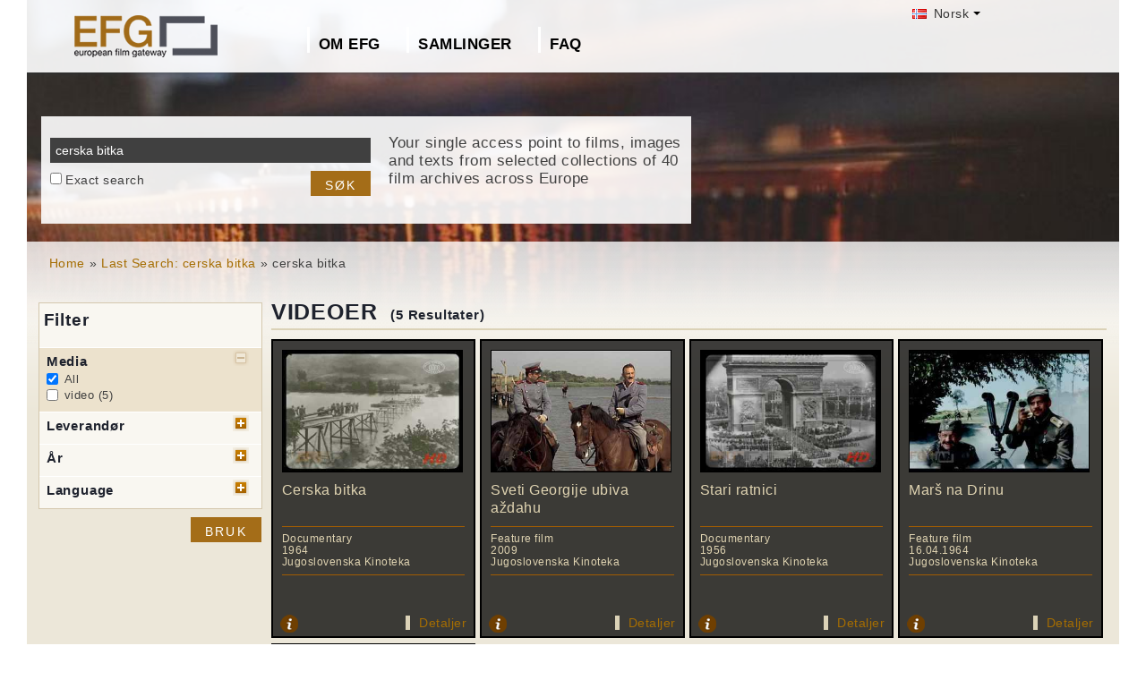

--- FILE ---
content_type: text/html; charset=UTF-8
request_url: https://europeanfilmgateway.eu/nb/search-efg/cerska%20bitka
body_size: 7281
content:
<!DOCTYPE html>
<html lang="nb" dir="ltr" prefix="content: http://purl.org/rss/1.0/modules/content/  dc: http://purl.org/dc/terms/  foaf: http://xmlns.com/foaf/0.1/  og: http://ogp.me/ns#  rdfs: http://www.w3.org/2000/01/rdf-schema#  schema: http://schema.org/  sioc: http://rdfs.org/sioc/ns#  sioct: http://rdfs.org/sioc/types#  skos: http://www.w3.org/2004/02/skos/core#  xsd: http://www.w3.org/2001/XMLSchema# ">
  <head>
    <meta charset="utf-8" />
<noscript><style>form.antibot * :not(.antibot-message) { display: none !important; }</style>
</noscript><meta name="Generator" content="Drupal 8 (https://www.drupal.org)" />
<meta name="MobileOptimized" content="width" />
<meta name="HandheldFriendly" content="true" />
<meta name="viewport" content="width=device-width, initial-scale=1.0" />
<link rel="shortcut icon" href="/themes/efg/favicon.ico" type="image/vnd.microsoft.icon" />
<script>window.a2a_config=window.a2a_config||{};a2a_config.callbacks=[];a2a_config.overlays=[];a2a_config.templates={};</script>

    <title>cerska bitka | Drupal</title>
    <link rel="stylesheet" media="all" href="/sites/default/files/css/css_Gfx08yVYII3bBVMIqwVuPQlyKUc0UtTxJa1wOCyDFfI.css" />
<link rel="stylesheet" media="all" href="/sites/default/files/css/css_v9qiTwvfUwkw_j32wpDT-ZiRvXQ4c1PI5k7QtwHeAqM.css" />

    
<!--[if lte IE 8]>
<script src="/core/assets/vendor/html5shiv/html5shiv.min.js?v=3.7.3"></script>
<![endif]-->
<script src="/core/assets/vendor/modernizr/modernizr.min.js?v=3.3.1"></script>

  </head>
  <body class="path-search-efg">
    <a href="#main-content" class="visually-hidden focusable">
      Hopp til hovedinnhold
    </a>
    
      <div class="dialog-off-canvas-main-canvas" data-off-canvas-main-canvas>
    <div id="page-wrapper" class="clearfix">
  <div id="page" class="clearfix with--header without--menus without--preface-first without--preface-second without--preface-third without--preface-fourth with--highlighted with--content without--sidebar-first without--sidebar-second without--postscript-first without--postscript-second without--postscript-third without--postscript-fourth with--footer">

    <header id="header-outer-wrapper" class="outer-wrapper clearfix without-secondary-menu" role="banner">
      <div id="header-layout" class="header-layout with--header without--menus inner-wrapper clearfix">
          <div class="region--header region region-header">
    <div id="block-languageswitcherefgcustom" data-block-plugin-id="block_content:7f9c1098-e703-4076-bda6-c7ac2b954261">
  
  <!--  -->
  
      <div class="polyglot-language-switcher" data-grid-columns="2" data-anim-effect="slide" data-open-mode="hover">
      <ul style="display: none">
        <li><a href="/de/search-efg/cerska bitka" title="German" data-lang-id="de"><img src="/themes/efg/images/flags/de.png" alt="Germany"> Deutsch</a></li>
        <li><a href="/search-efg/cerska bitka" title="English" data-lang-id="en"><img src="/themes/efg/images/flags/gb.png" alt="English"> English</a></li>
        <li><a href="/cs/search-efg/cerska bitka" title="Czech" data-lang-id="cs"><img src="/themes/efg/images/flags/cz.png" alt="Czech Republic"> Čeština</a></li>
        <li><a href="/da/search-efg/cerska bitka" title="Danish" data-lang-id="da"><img src="/themes/efg/images/flags/dk.png" alt="Denmark"> Dansk</a></li>
        <li><a href="/fr/search-efg/cerska bitka" title="French (France)" data-lang-id="fr"><img src="/themes/efg/images/flags/fr.png" alt="France"> Français</a></li>
        <li><a href="/it/search-efg/cerska bitka" title="Italian" data-lang-id="it"><img src="/themes/efg/images/flags/it.png" alt="Italy"> Italiano</a></li>
        <li><a href="/lt/search-efg/cerska bitka" title="Lithuanian" data-lang-id="lt"><img src="/themes/efg/images/flags/lt.png" alt="Lithuania"> Lietuvių</a></li>
        <li><a href="/hu/search-efg/cerska bitka" title="Hungarian" data-lang-id="hu"><img src="/themes/efg/images/flags/hu.png" alt="Hungary"> Magyar</a></li>
        <li><a href="/nl/search-efg/cerska bitka" title="Dutch" data-lang-id="nl"><img src="/themes/efg/images/flags/nl.png" alt="Netherlands"> Nederlands</a></li>
        <li><a href="/nb/search-efg/cerska bitka" title="Norwegian (bokmal)" data-lang-id="nb"><img src="/themes/efg/images/flags/no.png" alt="Norway"> Norsk</a></li>
        <li><a href="/pt-pt/search-efg/cerska bitka" title="Portuguese (Portugal)" data-lang-id="pt-pt"><img src="/themes/efg/images/flags/pg.png" alt="Portugal"> Português</a></li>
        <li><a href="/fi/search-efg/cerska bitka" title="Finnish" data-lang-id="fi"><img src="/themes/efg/images/flags/fi.png" alt="Finland"> Suomi</a></li>
      </ul>
    </div>
    <!-- end polyglot language switcher without flags -->
  </div>
<div id="block-loggedinas" data-block-plugin-id="block_content:8d663390-ad5a-4e2b-9b6b-6927a9c30179">
  
  <!--  -->
  
      
            <div class="clearfix text-formatted field field--name-body field--type-text-with-summary field--label-hidden field__item"></div>
      
  </div>
<div id="block-horizontalmenu" data-block-plugin-id="responsive_menu_horizontal_menu">
  
    

  <div>
          <nav class="responsive-menu-block-wrapper">
  
              <ul id="horizontal-menu" class="horizontal-menu">
                    <li class="menu-item menu-item--expanded">
        <a href="/nb/content/om-european-film-gateway" data-drupal-link-system-path="node/406">Om EFG</a>
                                <ul class="menu sub-nav">
                    <li class="menu-item">
        <a href="/nb/about_efg/contributing_archives" data-drupal-link-system-path="about_efg/contributing_archives">Bidragsytere (Arkiv)</a>
              </li>
                <li class="menu-item">
        <a href="/nb/about_efg/partners" title="" data-drupal-link-system-path="about_efg/partners">Samarbeidspartnere</a>
              </li>
                <li class="menu-item">
        <a href="/nb/content/efg1914-project" title="" data-drupal-link-system-path="node/1024">EFG1914-prosjektet</a>
              </li>
                <li class="menu-item">
        <a href="/nb/news" title="" data-drupal-link-system-path="news">Nyheter</a>
              </li>
                <li class="menu-item">
        <a href="/nb/content/bidra-med-innhold-til-efg" title="" data-drupal-link-system-path="node/362">Bidra med innhold</a>
              </li>
                <li class="menu-item">
        <a href="/nb/node/35" data-drupal-link-system-path="node/35"> Kontakt</a>
              </li>
        </ul>
  
              </li>
                <li class="menu-item menu-item--expanded">
        <a href="/nb/about_efg/collections" title="" data-drupal-link-system-path="about_efg/collections">Samlinger</a>
                                <ul class="menu sub-nav">
                    <li class="menu-item">
        <a href="/nb/content/wwi-topics" data-drupal-link-system-path="node/1432">WWI Topics</a>
              </li>
                <li class="menu-item">
        <a href="/nb/content/virtuell-utstilling" title="" data-drupal-link-system-path="node/1554">Virtuell utstilling</a>
              </li>
                <li class="menu-item">
        <a href="/nb/highlights" title="Project partners present selected highlights of their collections digitised in the scope of EFG1914." data-drupal-link-system-path="highlights">Collection highlights</a>
              </li>
                <li class="menu-item">
        <a href="/nb/about_efg/EFG1914collections" title="World War One Collections" data-drupal-link-system-path="about_efg/EFG1914collections">World War One Collections</a>
              </li>
        </ul>
  
              </li>
                <li class="menu-item">
        <a href="/nb/about_efg/faq" data-drupal-link-system-path="about_efg/faq">FAQ</a>
              </li>
        </ul>
  


</nav>
      </div>
</div>





<div id="block-sitebranding" data-block-plugin-id="system_branding_block">
  
    
    
  <div id="site-branding">
          <div id="logo">
        <a href="https://europeanfilmgateway.eu/nb" title="Hjem" rel="home" class="site-logo">
          <img src="/sites/default/files/transparent_logo_size_0_0.png" alt="Hjem" />
        </a>
      </div>
        
        
  </div>
</div>
<div class="efg-solr-search-block-form" data-drupal-selector="efg-solr-search-block-form" id="block-efgsolrsearchblockform" data-block-plugin-id="efg_solr_search_form_block">
    
        
            <form action="/nb/search-efg/cerska%20bitka" method="post" id="efg-solr-search-block-form" accept-charset="UTF-8">
  <div class="js-form-item form-item js-form-type-search form-type-search js-form-item-searchstring form-item-searchstring form-no-label">
      <label for="edit-searchstring" class="visually-hidden js-form-required form-required">Søk</label>
        <input title="Skriv inn ønskede søkekriterier." data-drupal-selector="edit-searchstring" type="search" id="edit-searchstring" name="searchString" value="cerska bitka" size="15" maxlength="128" class="form-search required" required="required" aria-required="true" />

        </div>
<div class="js-form-item form-item js-form-type-checkbox form-type-checkbox js-form-item-searchtype form-item-searchtype">
        <input data-drupal-selector="edit-searchtype" type="checkbox" id="edit-searchtype" name="searchType" value="exact" class="form-checkbox" />

        <label for="edit-searchtype" class="option">Exact search</label>
      </div>
<input data-drupal-selector="edit-submit" type="submit" id="edit-submit" name="op" value="Søk" class="button js-form-submit form-submit" />
<input autocomplete="off" data-drupal-selector="form-nivnjyv3vh-41s0ky8nxovvum088qy9gatb1xvwum-u" type="hidden" name="form_build_id" value="form-nivnJYv3VH_41S0Ky8nxovVUM088qy9GaTb1XVwuM-U" />
<input data-drupal-selector="edit-efg-solr-search-block-form" type="hidden" name="form_id" value="efg_solr_search_block_form" />

</form>

    <div class="searchblockformtext">Your single access point to films, images and texts from selected collections of 40 film archives across Europe</div>
</div>
<div id="block-addtoanycustom" data-block-plugin-id="block_content:4f84a4cb-f19f-49ee-897a-5594d3c7cc47">
  
    

  <div>
          
            <div class="clearfix text-formatted field field--name-body field--type-text-with-summary field--label-hidden field__item"></div>
      
      </div>
</div>






  </div>

      </div>
    </header> <!-- /.section, /#header-->
  
    <section id="core-outer-wrapper" class="outer-wrapper clearfix">
      <div id="core-layout" class="core-layout with--highlighted inner-wrapper clearfix">
                    <div class="region--highlighted region region-highlighted">
    <div id="block-efg-breadcrumbs" data-block-plugin-id="system_breadcrumb_block">
  
    

  <div>
            <nav class="breadcrumb" role="navigation" aria-labelledby="system-breadcrumb">
    <h2 id="system-breadcrumb" class="visually-hidden">Navigasjonssti</h2>
    <ol>
          <li>
                  <a href="/nb/">Home</a>
              </li>
          <li>
                  <a href="/nb/search-efg/cerska%20bitka">Last Search: cerska bitka</a>
              </li>
          <li>
                  cerska bitka
              </li>
        </ol>
  </nav>

      </div>
</div>






  </div>

              </div>
    </section>
    
    
    <section id="content-outer-wrapper" class="outer-wrapper clearfix">
      <div id="main-layout" class="main-layout with--content without--sidebar-first without--sidebar-second inner-wrapper clearfix">
        
                    <div class="region--content region region-content">
    <div data-drupal-messages-fallback class="hidden"></div>
<div id="block-efg-content" data-block-plugin-id="system_main_block">
  
    

  <div>
          
<div>
    
        
    
                            <div id="sp-facets">

                <div id="results-summary">
                    <!--Jugoslovenska Kinoteka [5]<br/>1960-1969 [2]<br/>1920-1929 [1]<br/>1950-1959 [1]<br/>2000-2009 [1]<br/>video [5]<br/>sr [4]<br/>ud [1]<br/>-->

                    <div class="content">
                        <form action="/nb/search-efg/cerska%20bitka" id="searchFilter" method="post" name="searchFilter">
                            <input type="hidden" name="rf-filter-form" value="rf-filter-form-sent">

                            <div class="shadowbox" id="results-filter">

                                <div class="inner">
                                    <h3>Filter</h3>
                                    <ul class="rf-filters">
                                                                                    <li class="active rf-filter-keep-open"><h4>Media</h4><a href="#"
                                                                                                              class="button minus"><span
                                                        class="hide">open/close filter</span></a>
                                            <div class="formBlock checkboxes">

                                                <input type="checkbox" value="all"
                                                       checked="checked"                                                       id="filter-media-0"
                                                       name="filter[media][]"
                                                       class="rf-filter-media"><label
                                                        for="filter-media-0">All</label>
                                                                                                    <input type="checkbox"
                                                            
                                                           value="video"
                                                           id="filter-media-1"
                                                           name="filter[media][]"
                                                           class="rf-filter-media"><label>video
                                                    (5)</label>
                                                

                                            </div>
                                            </li>
                                                                                    <li><h4>Leverandør</h4><a href="#"
                                                                              class="button plus"><span
                                                        class="hide">open/close filter</span></a>
                                            <div class="formBlock checkboxes" style="display: none;">

                                                <input type="checkbox" value="all"
                                                       checked="checked"                                                       id="filter-provider-0"
                                                       name="filter[provider][]"
                                                       class="rf-filter-provider"><label
                                                        for="filter-provider-0">All</label>
                                                                                                    <input type="checkbox"
                                                            
                                                           value="Jugoslovenska Kinoteka"
                                                           id="filter-provider-1"
                                                           name="filter[provider][]"
                                                           class="rf-filter-provider"><label>Jugoslovenska Kinoteka
                                                    (5)</label>
                                                

                                            </div>
                                            </li>

                                                                                    <li><h4>År</h4><a href="#" class="button plus"><span
                                                        class="hide">open/close filter</span></a>
                                            <div class="formBlock checkboxes" style="display: none;">

                                                <input type="checkbox" value="all"
                                                       checked="checked"                                                       id="filter-year-0"
                                                       name="filter[year][]"
                                                       class="rf-filter-year"><label
                                                        for="filter-decade-0">All</label>
                                                                                                    <input type="checkbox"
                                                            
                                                           value="2000-2009"
                                                           id="filter-year-1"
                                                           name="filter[year][]"
                                                           class="rf-filter-year"><label>2000-2009
                                                    (1)</label>
                                                                                                    <input type="checkbox"
                                                            
                                                           value="1960-1969"
                                                           id="filter-year-2"
                                                           name="filter[year][]"
                                                           class="rf-filter-year"><label>1960-1969
                                                    (2)</label>
                                                                                                    <input type="checkbox"
                                                            
                                                           value="1950-1959"
                                                           id="filter-year-3"
                                                           name="filter[year][]"
                                                           class="rf-filter-year"><label>1950-1959
                                                    (1)</label>
                                                                                                    <input type="checkbox"
                                                            
                                                           value="1920-1929"
                                                           id="filter-year-4"
                                                           name="filter[year][]"
                                                           class="rf-filter-year"><label>1920-1929
                                                    (1)</label>
                                                

                                            </div>
                                            </li>

                                                                                    <li><h4>Language</h4><a href="#" class="button plus"><span
                                                        class="hide">open/close filter</span></a>
                                            <div class="formBlock checkboxes" style="display: none;">

                                                <input type="checkbox" value="all"
                                                       checked="checked"                                                       id="filter-lang-0"
                                                       name="filter[lang][]"
                                                       class="rf-filter-lang"><label
                                                        for="filter-lang-0">All</label>
                                                                                                    <input type="checkbox"
                                                            
                                                           value="sr"
                                                           id="filter-lang-1"
                                                           name="filter[lang][]"
                                                           class="rf-filter-lang"><label>sr
                                                    (4)</label>
                                                                                                    <input type="checkbox"
                                                            
                                                           value="ud"
                                                           id="filter-lang-2"
                                                           name="filter[lang][]"
                                                           class="rf-filter-lang"><label>ud
                                                    (1)</label>
                                                

                                            </div>
                                            </li>                                    </ul>
                                    <input type="submit" class="button form-submit" value="Bruk">

                                </div>
                                <div class="bottomleft">&nbsp;</div>
                            </div>
                        </form>
                    </div>
                </div>

            </div>
        

        <div id="sp-content">
            
                            <h1 class="page-title">VIDEOER
                    <div class="sp-num-found">(5 Resultater)</div>
                    <div class="sp-title-info-wrapper">
                        <div class="sp-pager"></div>
                    </div>
                </h1>
                <div class="sp-wrapper-searchfields">
                                            <div class="efg-sp-wrapper">
                            <div class="efg-sp">
                                <div class="efg-sp-picture"><a href="/nb/detail/Cerska bitka/jk::484cd7ae82b138404faedde76740dece"><img
                                            src="http://kinoteka.org.rs/di/efg/images/efg/tumb_250/JK-EFG121-6_001.jpg"/></a>
                                </div>
                                <div class="efg-sp-headline">Cerska bitka</div>
                                <div class="efg-sp-infoline">

                                                                            <div class="efg-sp-infoline-genre">Documentary</div>                                                                                                                <div class="efg-sp-infoline-productionYear">1964</div>                                                                            <div class="efg-sp-infoline-provider">Jugoslovenska Kinoteka</div>                                </div>

                                <div class="clearfix"></div>
                            </div>
                            <div class="efg-sp-details">

                                                                    <div class="efg-sp-infoline-info">
                                    <img src="/themes/efg/images/icon_info.png" class="efg-icon-info">
                                    <div class="efg-sp-infoline-info-qtip-content">Alternativ tittel:
                                            <br/>- The Battle of Cer
                                                <br/>                                            <p>Documentary film about the beginnings of World War I on the Balkans. Attack of the Austro-Hungarian army on Serbia and famous battle of Cer, which took place in the middle of August 1914. This film, m...</p>                                    </div>
                                    </div>                                <a href="/nb/detail/Cerska bitka/jk::484cd7ae82b138404faedde76740dece" class="internal">Detaljer</a>
                            </div>


                        </div>
                                            <div class="efg-sp-wrapper">
                            <div class="efg-sp">
                                <div class="efg-sp-picture"><a href="/nb/detail/Sveti Georgije ubiva aždahu/jk::f7a02a1fb66a610ee0b13b69c3c6785b"><img
                                            src="http://kinoteka.org.rs/di/efg/images/efg/tumb_250/JK-EFG207_001.jpg"/></a>
                                </div>
                                <div class="efg-sp-headline">Sveti Georgije ubiva aždahu</div>
                                <div class="efg-sp-infoline">

                                                                            <div class="efg-sp-infoline-genre">Feature film</div>                                                                                                                <div class="efg-sp-infoline-productionYear">2009</div>                                                                            <div class="efg-sp-infoline-provider">Jugoslovenska Kinoteka</div>                                </div>

                                <div class="clearfix"></div>
                            </div>
                            <div class="efg-sp-details">

                                                                    <div class="efg-sp-infoline-info">
                                    <img src="/themes/efg/images/icon_info.png" class="efg-icon-info">
                                    <div class="efg-sp-infoline-info-qtip-content">Alternativ tittel:
                                            <br/>- Saint George killing the dragon
                                                <br/>                                            <p>During the First Balkan War in 1912 the Serbian reconnoitre troop was bombed. The middle aged sergeant Đorđe saves his neighbour, seriously injured young man Gavrilo, the Cavalry second lieutenant. ...</p>                                    </div>
                                    </div>                                <a href="/nb/detail/Sveti Georgije ubiva aždahu/jk::f7a02a1fb66a610ee0b13b69c3c6785b" class="internal">Detaljer</a>
                            </div>


                        </div>
                                            <div class="efg-sp-wrapper">
                            <div class="efg-sp">
                                <div class="efg-sp-picture"><a href="/nb/detail/Stari ratnici/jk::bf36cc8afc0e29a40a0f26a6fec4871e"><img
                                            src="http://kinoteka.org.rs/di/efg/images/efg/tumb_250/JK-EFG119-6_002.jpg"/></a>
                                </div>
                                <div class="efg-sp-headline">Stari ratnici</div>
                                <div class="efg-sp-infoline">

                                                                            <div class="efg-sp-infoline-genre">Documentary</div>                                                                                                                <div class="efg-sp-infoline-productionYear">1956</div>                                                                            <div class="efg-sp-infoline-provider">Jugoslovenska Kinoteka</div>                                </div>

                                <div class="clearfix"></div>
                            </div>
                            <div class="efg-sp-details">

                                                                    <div class="efg-sp-infoline-info">
                                    <img src="/themes/efg/images/icon_info.png" class="efg-icon-info">
                                    <div class="efg-sp-infoline-info-qtip-content">Alternativ tittel:
                                            <br/>- Old warriors
                                                <br/>                                            <p>Evokacija uspomena, posredstvom fotografija, arhivskog materijala i sačuvanih dokumenata, na borbe srpskog naroda u I svetskom ratu. Bitke na Ceru i Kolubari, povlačenje kroz Albaniju. Proboj Soluns...</p>                                    </div>
                                    </div>                                <a href="/nb/detail/Stari ratnici/jk::bf36cc8afc0e29a40a0f26a6fec4871e" class="internal">Detaljer</a>
                            </div>


                        </div>
                                            <div class="efg-sp-wrapper">
                            <div class="efg-sp">
                                <div class="efg-sp-picture"><a href="/nb/detail/Marš na Drinu/jk::bce142bb6506203d1b402f58f0e4786a"><img
                                            src="http://kinoteka.org.rs/di/efg/images/efg/tumb_250/JK-EFG204-6_002.jpg"/></a>
                                </div>
                                <div class="efg-sp-headline">Marš na Drinu</div>
                                <div class="efg-sp-infoline">

                                                                            <div class="efg-sp-infoline-genre">Feature film</div>                                                                                                                <div class="efg-sp-infoline-productionYear">16.04.1964</div>                                                                            <div class="efg-sp-infoline-provider">Jugoslovenska Kinoteka</div>                                </div>

                                <div class="clearfix"></div>
                            </div>
                            <div class="efg-sp-details">

                                                                    <div class="efg-sp-infoline-info">
                                    <img src="/themes/efg/images/icon_info.png" class="efg-icon-info">
                                    <div class="efg-sp-infoline-info-qtip-content">                                            <p>One Serbian army battery in the First World War, in forced march with no stopping and rest, arrives to Cer and, in decisive moment, enters the fight and throws off Austrian troops which penetrated int...</p>                                    </div>
                                    </div>                                <a href="/nb/detail/Marš na Drinu/jk::bce142bb6506203d1b402f58f0e4786a" class="internal">Detaljer</a>
                            </div>


                        </div>
                                            <div class="efg-sp-wrapper">
                            <div class="efg-sp">
                                <div class="efg-sp-picture"><a href="/nb/detail/Otkrivanje spomen ploće borcima Cerske bitke u Tekerišu/jk::c1e9fecb12c0b64cade6e70ba67b32d9"><img
                                            src="http://kinoteka.org.rs/di/efg/images/efg/tumb_250/JK-EFG113_001.jpg"/></a>
                                </div>
                                <div class="efg-sp-headline">Otkrivanje spomen ploće borcima Cerske bitke u Tekerišu</div>
                                <div class="efg-sp-infoline">

                                                                            <div class="efg-sp-infoline-genre">Documentary</div>                                                                                                                <div class="efg-sp-infoline-productionYear">1928</div>                                                                            <div class="efg-sp-infoline-provider">Jugoslovenska Kinoteka</div>                                </div>

                                <div class="clearfix"></div>
                            </div>
                            <div class="efg-sp-details">

                                                                    <div class="efg-sp-infoline-info">
                                    <img src="/themes/efg/images/icon_info.png" class="efg-icon-info">
                                    <div class="efg-sp-infoline-info-qtip-content">Alternativ tittel:
                                            <br/>- Unveiling the commemorative plaque for fallen soldiers of the Battle of Cer in Tekeriš
                                                <br/>                                            <p>On the occasion of the Battle of Cer anniversary, the first victory of the Allied army in World War I, on Vidovdan (Saint Vitus` Day) the 28th June 1928, the King Alexander unveiled the commemorative ...</p>                                    </div>
                                    </div>                                <a href="/nb/detail/Otkrivanje spomen ploće borcima Cerske bitke u Tekerišu/jk::c1e9fecb12c0b64cade6e70ba67b32d9" class="internal">Detaljer</a>
                            </div>


                        </div>
                                        <div class="clearfix"></div>
                </div>
            

            
                    </div>
    </div>
      </div>
</div>






  </div>

          
    
            
            
      </div><!-- /#main -->
    </section><!-- /#main-outer-wrapper -->
  
        
        <footer id="footer-outer-wrapper" class="outer-wrapper clearfix">
      <div id="footer-layout" role="contentinfo" class="footer-layout with--footer inner-wrapper clearfix">
          <div class="region--footer region region-footer">
    <nav role="navigation" aria-labelledby="block-secondarylinksnorwegianbokmal-menu" id="block-secondarylinksnorwegianbokmal" data-block-plugin-id="system_menu_block:menu-secondarylinksnorwegian" class="block block-menu navigation menu--menu-secondarylinksnorwegian">
            
  <h2 class="visually-hidden" id="block-secondarylinksnorwegianbokmal-menu">Secondary links norwegian bokmål</h2>
  

        
              <ul class="menu">
                    <li class="menu-item">
        <a href="/nb/content/personvern" data-drupal-link-system-path="node/429">Personvern</a>
              </li>
                <li class="menu-item">
        <a href="/nb/content/bruksvilk%C3%A5rene" data-drupal-link-system-path="node/430">Bruksvilkårene</a>
              </li>
                <li class="menu-item">
        <a href="/nb/node/227" data-drupal-link-system-path="node/227">Imprint</a>
              </li>
        </ul>
  


  </nav>
<div id="block-footerhardcoded" data-block-plugin-id="block_content:db9e4847-25cd-47d5-9633-e049f59d3be6">
  
    

  <div>
          
            <div class="clearfix text-formatted field field--name-body field--type-text-with-summary field--label-hidden field__item"><div id="eu"><img alt="European Union flag" data-entity-type="" data-entity-uuid="" height="24px" src="/themes/efg/images/eu-logo.png" width="36px" /> <span>Co-funded by the European Union</span></div>
<div id="europeana"><span>Connected to</span> <a href="http://www.europeana.eu" target="_blank" title="Links to the europeana website"> <img alt="Europeana logo" data-entity-type="" data-entity-uuid="" height="75" src="/themes/efg/images/logo-europeana.png" width="141" /> </a></div>
<div id="facebook"><span>Follow us on </span><br />
<a href="http://www.facebook.com/EuropeanFilmGateway" target="_blank"><img alt="Follow us on facebook" data-entity-type="" data-entity-uuid="" height="35" src="/themes/efg/images/facebook.png" title="Follow us on facebook" width="35" /></a></div>
</div>
      
      </div>
</div>






  </div>

      </div> <!-- /#footer -->
    </footer> <!-- /#footer-outer-wrapper -->
    </div></div> <!-- /#page, /#page-wrapper -->

  </div>

    <div class="off-canvas-wrapper"><div id="off-canvas"></div></div>
    <script type="application/json" data-drupal-selector="drupal-settings-json">{"path":{"baseUrl":"\/","scriptPath":null,"pathPrefix":"nb\/","currentPath":"search-efg\/cerska bitka","currentPathIsAdmin":false,"isFront":false,"currentLanguage":"nb"},"pluralDelimiter":"\u0003","suppressDeprecationErrors":true,"responsive_menu":{"position":"left","theme":"theme-dark","pagedim":"pagedim","breakpoint":"(min-width: 960px)","extension_keyboard":false,"superfish":{"active":false,"delay":300,"speed":100,"speedOut":100},"mediaQuery":"(min-width: 960px)"},"omega_breakpoints":[],"omega":{"activeLayout":""},"ajaxTrustedUrl":{"form_action_p_pvdeGsVG5zNF_XLGPTvYSKCf43t8qZYSwcfZl2uzM":true},"ajax":[],"user":{"uid":0,"permissionsHash":"945bb7b6df1a3658f300f3369f4a1a6b8d4663ba388e071ac09c8c41c00a3bf4"}}</script>
<script src="/core/assets/vendor/jquery/jquery.min.js?v=3.5.1"></script>
<script src="/core/assets/vendor/underscore/underscore-min.js?v=1.13.1"></script>
<script src="/core/assets/vendor/jquery-once/jquery.once.min.js?v=2.2.3"></script>
<script src="/core/assets/vendor/backbone/backbone-min.js?v=1.4.0"></script>
<script src="/core/misc/drupalSettingsLoader.js?v=8.9.20"></script>
<script src="/sites/default/files/languages/nb_0cot-SFgkAADck8upNORTY4uTnsHM92oVBOUHbMcfn8.js?s95uj3"></script>
<script src="/core/misc/drupal.js?v=8.9.20"></script>
<script src="/core/misc/drupal.init.js?v=8.9.20"></script>
<script src="/libraries/mmenu/dist/jquery.mmenu.all.js?v=8.9.20"></script>
<script src="/modules/contrib/responsive_menu/js/responsive_menu.config.js?v=8.9.20"></script>
<script src="https://static.addtoany.com/menu/page.js" async></script>
<script src="/modules/contrib/addtoany/js/addtoany.js?v=8.9.20"></script>
<script src="/core/assets/vendor/ckeditor/ckeditor.js?v=4.17.1"></script>
<script src="/themes/efg/js/jquery.easing.min.js?v=8.9.20"></script>
<script src="/themes/efg/js/jquery-polyglot.language.switcher.min.js?v=8.9.20"></script>
<script src="/themes/efg/libraries/masterslider/masterslider.min.js?v=8.9.20"></script>
<script src="/themes/efg/libraries/jquery.easytabs/jquery.easytabs.min.js?v=8.9.20"></script>
<script src="/themes/efg/../../libraries/video-js/video.min.js?v=8.9.20"></script>
<script src="/themes/efg/../../libraries/video-js-plugins/videojs-vimeo.umd.js?v=8.9.20"></script>
<script src="/themes/efg/../../libraries/video-js-plugins/Youtube.min.js?v=8.9.20"></script>
<script src="/themes/efg/../../libraries/video-js-plugins/videojs-flash.min.js?v=8.9.20"></script>
<script src="/themes/efg/../../libraries/video-js-dash-js/dist/dash.all.min.js?v=8.9.20"></script>
<script src="/themes/efg/../../libraries/video-js-contrib-dash/src/js/videojs-dash.js?v=8.9.20"></script>
<script src="/themes/efg/libraries/qtip/jquery.qtip.min.js?v=8.9.20"></script>
<script src="/themes/efg/libraries/prettyPhoto/js/jquery.prettyPhoto.js?v=8.9.20"></script>
<script src="/themes/efg/js/efg.faq.js?v=8.9.20"></script>
<script src="/themes/efg/js/efg.js?v=8.9.20"></script>
<script src="/core/misc/debounce.js?v=8.9.20"></script>
<script src="/core/misc/announce.js?v=8.9.20"></script>
<script src="/core/assets/vendor/matchMedia/matchMedia.min.js?v=0.2.0"></script>
<script src="/core/misc/displace.js?v=8.9.20"></script>
<script src="/themes/contrib/omega/omega/js/omega.js?v=8.9.20"></script>

  </body>
</html>
